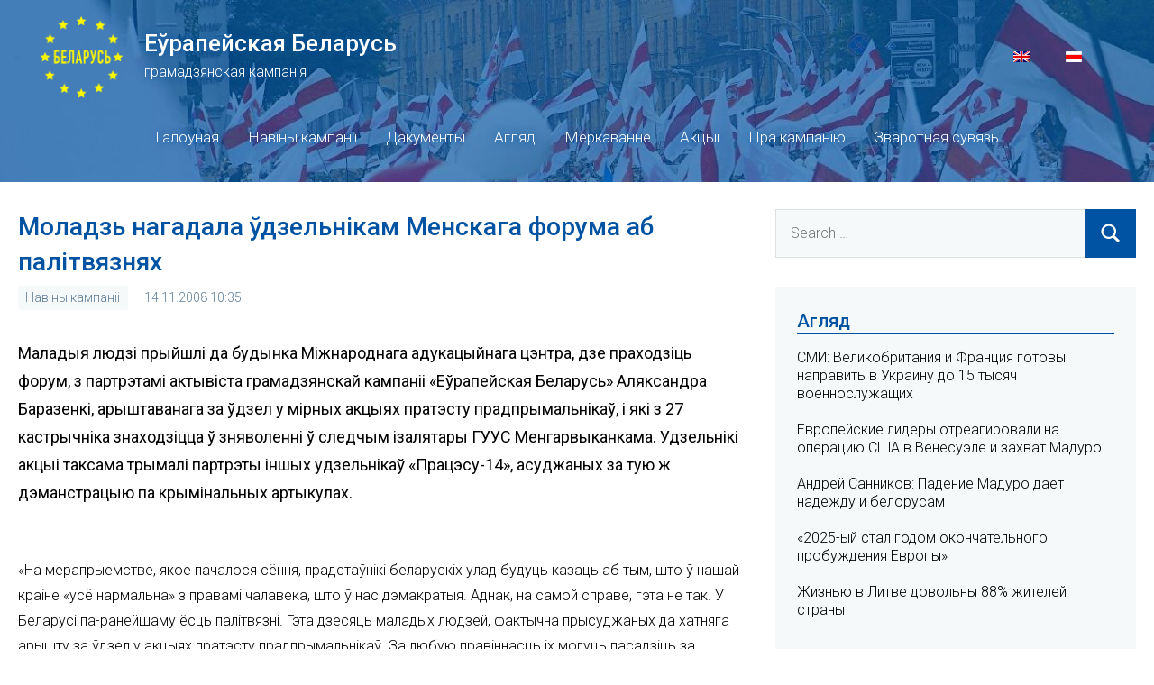

--- FILE ---
content_type: text/html; charset=UTF-8
request_url: https://europeanbelarus.org/2008/11/14/100280.html
body_size: 7812
content:
<!DOCTYPE html>
<html lang="be-BY" xmlns:og="http://opengraphprotocol.org/schema/" xmlns:fb="http://www.facebook.com/2008/fbml">

<head>
<meta charset="UTF-8">
<meta name="viewport" content="width=device-width, initial-scale=1">
<link rel="profile" href="https://gmpg.org/xfn/11">

<meta name="theme-color" content="#0053A2" />

<title>Моладзь нагадала ўдзельнікам Менскага форума аб палітвязнях &#8211; Еўрапейская Беларусь</title>
<meta name='robots' content='max-image-preview:large' />
<link rel="alternate" hreflang="en" href="https://europeanbelarus.org/en/2008/11/14/200280.html" />
<link rel="alternate" hreflang="be" href="https://europeanbelarus.org/2008/11/14/100280.html" />
<link rel='dns-prefetch' href='//s7.addthis.com' />
<link rel='dns-prefetch' href='//europeanbelarus.org' />
<link rel='dns-prefetch' href='//fonts.googleapis.com' />
<link rel='dns-prefetch' href='//s.w.org' />
<link rel="alternate" type="application/rss+xml" title="Еўрапейская Беларусь &raquo; Feed" href="https://europeanbelarus.org/feed" />
<link rel="alternate" type="application/rss+xml" title="Еўрапейская Беларусь &raquo; Comments Feed" href="https://europeanbelarus.org/comments/feed" />
<link rel="alternate" type="application/rss+xml" title="Еўрапейская Беларусь &raquo; Моладзь нагадала ўдзельнікам Менскага форума аб палітвязнях Comments Feed" href="https://europeanbelarus.org/2008/11/14/100280.html/feed" />
<meta property="og:title" content="Моладзь нагадала ўдзельнікам Менскага форума аб палітвязнях"/>
<meta property="og:type" content="article"/>
<meta property="og:url" content="https://europeanbelarus.org/2008/11/14/100280.html"/>
<meta property="og:site_name" content="Еўрапейская Беларусь"/>
<meta property="og:description" content="Маладыя людзі прыйшлі да будынка Міжнароднага адукацыйнага цэнтра, дзе праходзіць форум, з партрэтамі актывіста грамадзянскай кампаніі «Еўрапейская Беларусь» Аляксандра Баразенкі, арыштаванага за ўдзел у мірных акцыях пратэсту прадпрымальнікаў, і які з 27 кастрычніка знаходзіцца ў зняволенні ў следчым ізалятары ГУУС Менгарвыканкама. Удзельнікі акцыі таксама трымалі партрэты іншых удзельнікаў «Працэсу-14», асуджаных за тую ж дэманстрацыю па крымінальных артыкулах." />
		<script type="text/javascript">
			window._wpemojiSettings = {"baseUrl":"https:\/\/s.w.org\/images\/core\/emoji\/13.0.1\/72x72\/","ext":".png","svgUrl":"https:\/\/s.w.org\/images\/core\/emoji\/13.0.1\/svg\/","svgExt":".svg","source":{"concatemoji":"https:\/\/europeanbelarus.org\/core\/wp-includes\/js\/wp-emoji-release.min.js?ver=5.7.2"}};
			!function(e,a,t){var n,r,o,i=a.createElement("canvas"),p=i.getContext&&i.getContext("2d");function s(e,t){var a=String.fromCharCode;p.clearRect(0,0,i.width,i.height),p.fillText(a.apply(this,e),0,0);e=i.toDataURL();return p.clearRect(0,0,i.width,i.height),p.fillText(a.apply(this,t),0,0),e===i.toDataURL()}function c(e){var t=a.createElement("script");t.src=e,t.defer=t.type="text/javascript",a.getElementsByTagName("head")[0].appendChild(t)}for(o=Array("flag","emoji"),t.supports={everything:!0,everythingExceptFlag:!0},r=0;r<o.length;r++)t.supports[o[r]]=function(e){if(!p||!p.fillText)return!1;switch(p.textBaseline="top",p.font="600 32px Arial",e){case"flag":return s([127987,65039,8205,9895,65039],[127987,65039,8203,9895,65039])?!1:!s([55356,56826,55356,56819],[55356,56826,8203,55356,56819])&&!s([55356,57332,56128,56423,56128,56418,56128,56421,56128,56430,56128,56423,56128,56447],[55356,57332,8203,56128,56423,8203,56128,56418,8203,56128,56421,8203,56128,56430,8203,56128,56423,8203,56128,56447]);case"emoji":return!s([55357,56424,8205,55356,57212],[55357,56424,8203,55356,57212])}return!1}(o[r]),t.supports.everything=t.supports.everything&&t.supports[o[r]],"flag"!==o[r]&&(t.supports.everythingExceptFlag=t.supports.everythingExceptFlag&&t.supports[o[r]]);t.supports.everythingExceptFlag=t.supports.everythingExceptFlag&&!t.supports.flag,t.DOMReady=!1,t.readyCallback=function(){t.DOMReady=!0},t.supports.everything||(n=function(){t.readyCallback()},a.addEventListener?(a.addEventListener("DOMContentLoaded",n,!1),e.addEventListener("load",n,!1)):(e.attachEvent("onload",n),a.attachEvent("onreadystatechange",function(){"complete"===a.readyState&&t.readyCallback()})),(n=t.source||{}).concatemoji?c(n.concatemoji):n.wpemoji&&n.twemoji&&(c(n.twemoji),c(n.wpemoji)))}(window,document,window._wpemojiSettings);
		</script>
		<style type="text/css">
img.wp-smiley,
img.emoji {
	display: inline !important;
	border: none !important;
	box-shadow: none !important;
	height: 1em !important;
	width: 1em !important;
	margin: 0 .07em !important;
	vertical-align: -0.1em !important;
	background: none !important;
	padding: 0 !important;
}
</style>
	<link rel='stylesheet' id='occasio-theme-fonts-css'  href='https://fonts.googleapis.com/css?family=Roboto%3Aital%2Cwght%400%2C300%3B0%2C500%3B1%2C300%3B1%2C500&#038;display=swap&#038;ver=20201110' type='text/css' media='all' />
<link rel='stylesheet' id='wp-block-library-css'  href='https://europeanbelarus.org/core/wp-includes/css/dist/block-library/style.min.css?ver=5.7.2' type='text/css' media='all' />
<link rel='stylesheet' id='wordpress-popular-posts-css-css'  href='https://europeanbelarus.org/app/plugins/wordpress-popular-posts/assets/css/wpp.css?ver=5.3.2' type='text/css' media='all' />
<link rel='stylesheet' id='occasio-stylesheet-css'  href='https://europeanbelarus.org/app/themes/european-belarus/style.css?ver=1.0.1623440382550' type='text/css' media='all' />
<script type='application/json' id='wpp-json'>
{"sampling_active":0,"sampling_rate":100,"ajax_url":"https:\/\/europeanbelarus.org\/wp-json\/wordpress-popular-posts\/v1\/popular-posts","ID":100280,"token":"1e9e857a77","lang":0,"debug":0}
</script>
<script type='text/javascript' src='https://europeanbelarus.org/app/plugins/wordpress-popular-posts/assets/js/wpp.min.js?ver=5.3.2' id='wpp-js-js'></script>
<script type='text/javascript' src='https://europeanbelarus.org/core/wp-includes/js/jquery/jquery.min.js?ver=3.5.1' id='jquery-core-js'></script>
<script type='text/javascript' src='https://europeanbelarus.org/core/wp-includes/js/jquery/jquery-migrate.min.js?ver=3.3.2' id='jquery-migrate-js'></script>
<script type='text/javascript' src='https://europeanbelarus.org/app/themes/european-belarus/assets/js/svgxuse.min.js?ver=1.2.6' id='svgxuse-js'></script>
<link rel="https://api.w.org/" href="https://europeanbelarus.org/wp-json/" /><link rel="alternate" type="application/json" href="https://europeanbelarus.org/wp-json/wp/v2/posts/100280" /><link rel="EditURI" type="application/rsd+xml" title="RSD" href="https://europeanbelarus.org/core/xmlrpc.php?rsd" />
<link rel="wlwmanifest" type="application/wlwmanifest+xml" href="https://europeanbelarus.org/core/wp-includes/wlwmanifest.xml" /> 
<meta name="generator" content="WordPress 5.7.2" />
<link rel="canonical" href="https://europeanbelarus.org/2008/11/14/100280.html" />
<link rel='shortlink' href='https://europeanbelarus.org/?p=100280' />
<link rel="alternate" type="application/json+oembed" href="https://europeanbelarus.org/wp-json/oembed/1.0/embed?url=https%3A%2F%2Feuropeanbelarus.org%2F2008%2F11%2F14%2F100280.html" />
<link rel="alternate" type="text/xml+oembed" href="https://europeanbelarus.org/wp-json/oembed/1.0/embed?url=https%3A%2F%2Feuropeanbelarus.org%2F2008%2F11%2F14%2F100280.html&#038;format=xml" />
<meta name="generator" content="WPML ver:4.4.10 stt:1,66;" />
        <style>
            @-webkit-keyframes bgslide {
                from {
                    background-position-x: 0;
                }
                to {
                    background-position-x: -200%;
                }
            }

            @keyframes bgslide {
                    from {
                        background-position-x: 0;
                    }
                    to {
                        background-position-x: -200%;
                    }
            }

            .wpp-widget-placeholder {
                margin: 0 auto;
                width: 60px;
                height: 3px;
                background: #dd3737;
                background: -webkit-gradient(linear, left top, right top, from(#dd3737), color-stop(10%, #571313), to(#dd3737));
                background: linear-gradient(90deg, #dd3737 0%, #571313 10%, #dd3737 100%);
                background-size: 200% auto;
                border-radius: 3px;
                -webkit-animation: bgslide 1s infinite linear;
                animation: bgslide 1s infinite linear;
            }
        </style>
        
<!-- Global site tag (gtag.js) - Google Analytics -->
<script async src="https://www.googletagmanager.com/gtag/js?id=G-YEP0MYND6M"></script>
<script>
    window.dataLayer = window.dataLayer || [];
    function gtag(){dataLayer.push(arguments);}
    gtag('js', new Date());

    gtag('config', 'G-YEP0MYND6M');
</script>
</head>

<body class="post-template-default single single-post postid-100280 single-format-standard wide-theme-layout has-sidebar author-hidden comments-hidden is-blog-page">

	
	<div id="page" class="site">
		<a class="skip-link screen-reader-text" href="#content">Skip to content</a>

		
		<header id="masthead" class="site-header" role="banner">

			<div class="header-main">

				
				
<div class="site-branding">
    <div class="logo-block">
        <a href="https://europeanbelarus.org/"><img src="/app/themes/european-belarus/assets/images/logo-be.png"></a>
    </div>
    <div class="title-block">
        
			<p class="site-title"><a href="https://europeanbelarus.org/" rel="home">Еўрапейская Беларусь</a></p>

		    </div>
    <div class="desctiption-block">
        
			<p class="site-description">грамадзянская кампанія</p>

			    </div>
    <div id="flags_language_selector"><a class="wpml-ls-item" href="https://europeanbelarus.org/en/2008/11/14/200280.html"><img src="https://europeanbelarus.org/app/plugins/sitepress-multilingual-cms/res/flags/en.png" height="12" alt="en" width="18" /></a><img src="https://europeanbelarus.org/app/uploads/flags/by.png" height="12" alt="be" width="18" /></div>
</div><!-- .site-branding -->


				

	<button class="primary-menu-toggle menu-toggle" aria-controls="primary-menu" aria-expanded="false" >
		<svg class="icon icon-menu" aria-hidden="true" role="img"> <use xlink:href="https://europeanbelarus.org/app/themes/european-belarus/assets/icons/genericons-neue.svg#menu"></use> </svg><svg class="icon icon-close" aria-hidden="true" role="img"> <use xlink:href="https://europeanbelarus.org/app/themes/european-belarus/assets/icons/genericons-neue.svg#close"></use> </svg>		<span class="menu-toggle-text">Menu</span>
	</button>

	<div class="primary-navigation">

		<nav id="site-navigation" class="main-navigation"  role="navigation" aria-label="Primary Menu">

			<ul id="primary-menu" class="menu"><li id="menu-item-37" class="menu-item menu-item-type-custom menu-item-object-custom menu-item-37"><a href="/">Галоўная</a></li>
<li id="menu-item-43" class="menu-item menu-item-type-taxonomy menu-item-object-category current-post-ancestor current-menu-parent current-post-parent menu-item-43"><a href="https://europeanbelarus.org/category/naviny-kampanii">Навіны кампаніі</a></li>
<li id="menu-item-40" class="menu-item menu-item-type-taxonomy menu-item-object-category menu-item-40"><a href="https://europeanbelarus.org/category/dakumienty">Дакументы</a></li>
<li id="menu-item-38" class="menu-item menu-item-type-taxonomy menu-item-object-category menu-item-38"><a href="https://europeanbelarus.org/category/ahliad">Агляд</a></li>
<li id="menu-item-41" class="menu-item menu-item-type-taxonomy menu-item-object-category menu-item-41"><a href="https://europeanbelarus.org/category/mierkavannie">Меркаванне</a></li>
<li id="menu-item-39" class="menu-item menu-item-type-taxonomy menu-item-object-category menu-item-39"><a href="https://europeanbelarus.org/category/akcyi">Акцыі</a></li>
<li id="menu-item-46" class="menu-item menu-item-type-post_type menu-item-object-page menu-item-46"><a href="https://europeanbelarus.org/about">Пра кампанію</a></li>
<li id="menu-item-45" class="menu-item menu-item-type-post_type menu-item-object-page menu-item-45"><a href="https://europeanbelarus.org/contacts">Зваротная сувязь</a></li>
</ul>		</nav><!-- #site-navigation -->

	</div><!-- .primary-navigation -->



			</div><!-- .header-main -->

		</header><!-- #masthead -->

		
		
		<div id="content" class="site-content">

			<main id="main" class="site-main" role="main">

				
				
<article id="post-100280" class="post-100280 post type-post status-publish format-standard hentry category-naviny-kampanii">
    <header class="post-header entry-header">
        <h1 class="post-title entry-title">Моладзь нагадала ўдзельнікам Менскага форума аб палітвязнях</h1>        <div class="entry-meta"><div class="entry-categories"> <ul class="post-categories">
	<li><a href="https://europeanbelarus.org/category/naviny-kampanii" rel="category tag">Навіны кампаніі</a></li></ul></div><span class="posted-on"><a href="https://europeanbelarus.org/2008/11/14/100280.html" rel="bookmark"><time class="entry-date published" datetime="2008-11-14T10:35:26+02:00">14.11.2008 10:35</time><time class="updated" datetime="2021-05-08T14:18:36+03:00">08.05.2021 14:18</time></a></span></div>    </header>
        <p class="post-excerpt">Маладыя людзі прыйшлі да будынка Міжнароднага адукацыйнага цэнтра, дзе праходзіць форум, з партрэтамі актывіста грамадзянскай кампаніі «Еўрапейская Беларусь» Аляксандра Баразенкі, арыштаванага за ўдзел у мірных акцыях пратэсту прадпрымальнікаў, і які з 27 кастрычніка знаходзіцца ў зняволенні ў следчым ізалятары ГУУС Менгарвыканкама. Удзельнікі акцыі таксама трымалі партрэты іншых удзельнікаў «Працэсу-14», асуджаных за тую ж дэманстрацыю па крымінальных артыкулах.</p>
    <p class="addthis_inline_share_toolbox"></p>
    
<!--<div class="entry-content post-content-block">-->
	<p>«На мерапрыемстве, якое пачалося сёння, прадстаўнікі беларускіх улад будуць казаць аб тым, што ў нашай краіне «усё нармальна» з правамі чалавека, што ў нас дэмакратыя. Аднак, на самой справе, гэта не так. У Беларусі па-ранейшаму ёсць палітвязні. Гэта дзесяць маладых людзей, фактычна прысуджаных да хатняга арышту за ўдзел у акцыях пратэсту прадпрымальнікаў. За любую правіннасць іх могуць пасадзіць за краты. Таксама гэта Аляксандр Баразенка, які цяпер знаходзіцца ў турме. Нягледзячы на гучныя заявы ўлад, ніякай лібералізацыі ў краіне не адбываецца. Лукашэнка спрабуе абдурыць еўрапейцаў і ўвесь свет. Нельга мець справу з дыктатарам, які кідае сваіх апанентаў у турмы», &#8212; заявіў у інтэрв&#8217;ю прэс-цэнтру Хартыі’97 моладзевы лідэр Яўген Афнагель.</p>
<p>Маладыя апазіцыянеры таксама лічаць, што ўдзельнікам міжнароднай канферэнцыі, якая надае шмат увагі пытанням эканомікі, важна ведаць, што змешчаны ў турму Аляксандр Баразенка і ўдзельнікі «Працэсу 14-ці» пацярпелі за тое, што прынялі ўдзел у акцыях у абарону правоў прадпрымальнікаў. Не меней важным актывісты лічаць і тое, што сёння іх бацькі губляюць працу і сродкі да існавання, бо з&#8217;яўляюцца прадпрымальнікамі. Беларускія ўлады сёння робяць усё, каб знішчыць прыватны бізнэс, лічаць актывісты апазіцыі.</p>
<p>Арганізатары Менскага форума не пакінулі без увагі пратэст моладзі. Да маладых апазіцыянераў выйшаў кіраўнік Менскага форума Райнэр Лінднер і запрасіў маладых людзей прыняць удзел у канферэнцыі.</p>
<p>Менскі форум быў заснаваны ў 1997 годзе і з&#8217;яўляецца штогадовай міжнароднай канферэнцыяй, на якой абмяркоўваюцца пытанні еўрапейска-беларускіх адносін, а таксама адносін з суседнімі дзяржавамі. Буйная міжнародная канферэнцыя арганізаваная нямецкай амбасадай у Менску сумесна з нямецка-беларускім таварыствам і германскім фондам «Навука і палітыка» і прысвечаная пытанням палітыкі, эканомікі, а таксама культуры і гісторыі.</p>
<p>Сёлета каля 300 удзельнікаў форума прадставяць, у прыватнасці, Беларусь, Германію, Латвію, Літву, Польшчу, Расею, Украіну, Фінляндыю, Швецыю.</p>
	<!--</div>--><!-- .entry-content -->
</article>

	<nav class="navigation post-navigation" role="navigation" aria-label="Posts">
		<h2 class="screen-reader-text">Post navigation</h2>
		<div class="nav-links"><div class="nav-previous"><a href="https://europeanbelarus.org/2008/11/13/100279.html" rel="prev"><span class="nav-link-text">Previous Post</span><h3 class="entry-title">Лукашенко против диктаторской приватизации?</h3></a></div><div class="nav-next"><a href="https://europeanbelarus.org/2008/11/14/100281.html" rel="next"><span class="nav-link-text">Next Post</span><h3 class="entry-title">Удзельнікі акцыі на &#8220;Мінскім форуме&#8221;: У Беларусі не адбываецца ніякай лібералізацыі</h3></a></div></div>
	</nav>
		</main><!-- #main -->

		
	<section id="secondary" class="sidebar widget-area" role="complementary">

		<div id="search-2" class="widget widget_search">
<form role="search" method="get" class="search-form" action="https://europeanbelarus.org/">
	<label>
		<span class="screen-reader-text">Search for:</span>
		<input type="search" class="search-field"
			placeholder="Search &hellip;"
			value="" name="s"
			title="Search for:" />
	</label>
	<button type="submit" class="search-submit">
		<svg class="icon icon-search" aria-hidden="true" role="img"> <use xlink:href="https://europeanbelarus.org/app/themes/european-belarus/assets/icons/genericons-neue.svg#search"></use> </svg>		<span class="screen-reader-text">Search</span>
	</button>
</form>
</div><div id="widget_category_posts-5" class="widget widget_widget_category_posts"><h3 class="widget-title">Агляд</h3>
                <div id="post-314527" class="post-314527 post type-post status-publish format-standard has-post-thumbnail hentry category-ahliad">

                    <div class="entry-header">
                        <h1 class="entry-title"><a href="https://europeanbelarus.org/2026/01/08/314527.html" rel="bookmark">СМИ: Великобритания и Франция готовы направить в Украину до 15 тысяч военнослужащих</a></h1>                    </div><!-- .entry-header -->

                    
                </div><!-- #post-## -->

                
                <div id="post-314523" class="post-314523 post type-post status-publish format-standard has-post-thumbnail hentry category-ahliad">

                    <div class="entry-header">
                        <h1 class="entry-title"><a href="https://europeanbelarus.org/2026/01/04/314523.html" rel="bookmark">Европейские лидеры отреагировали на операцию США в Венесуэле и захват Мадуро</a></h1>                    </div><!-- .entry-header -->

                    
                </div><!-- #post-## -->

                
                <div id="post-314520" class="post-314520 post type-post status-publish format-standard has-post-thumbnail hentry category-ahliad">

                    <div class="entry-header">
                        <h1 class="entry-title"><a href="https://europeanbelarus.org/2026/01/03/314520.html" rel="bookmark">Андрей Санников: Падение Мадуро дает надежду и белорусам</a></h1>                    </div><!-- .entry-header -->

                    
                </div><!-- #post-## -->

                
                <div id="post-314503" class="post-314503 post type-post status-publish format-standard has-post-thumbnail hentry category-ahliad">

                    <div class="entry-header">
                        <h1 class="entry-title"><a href="https://europeanbelarus.org/2025/12/28/314503.html" rel="bookmark">«2025-ый стал годом окончательного пробуждения Европы»</a></h1>                    </div><!-- .entry-header -->

                    
                </div><!-- #post-## -->

                
                <div id="post-314500" class="post-314500 post type-post status-publish format-standard has-post-thumbnail hentry category-ahliad">

                    <div class="entry-header">
                        <h1 class="entry-title"><a href="https://europeanbelarus.org/2025/12/27/314500.html" rel="bookmark">Жизнью в Литве довольны 88% жителей страны</a></h1>                    </div><!-- .entry-header -->

                    
                </div><!-- #post-## -->

                </div><div id="widget_category_posts-6" class="widget widget_widget_category_posts"><h3 class="widget-title">Навіны кампаніі</h3>
                <div id="post-314531" class="post-314531 post type-post status-publish format-standard has-post-thumbnail hentry category-naviny-kampanii">

                    <div class="entry-header">
                        <h1 class="entry-title"><a href="https://europeanbelarus.org/2026/01/10/314531.html" rel="bookmark">Евгений Афнагель: В Иране сегодня настоящая революция</a></h1>                    </div><!-- .entry-header -->

                    
                </div><!-- #post-## -->

                
                <div id="post-314517" class="post-314517 post type-post status-publish format-standard has-post-thumbnail hentry category-naviny-kampanii">

                    <div class="entry-header">
                        <h1 class="entry-title"><a href="https://europeanbelarus.org/2026/01/02/314517.html" rel="bookmark">Евгений Афнагель: Украина способна выиграть эту войну</a></h1>                    </div><!-- .entry-header -->

                    
                </div><!-- #post-## -->

                
                <div id="post-314514" class="post-314514 post type-post status-publish format-standard has-post-thumbnail hentry category-naviny-kampanii">

                    <div class="entry-header">
                        <h1 class="entry-title"><a href="https://europeanbelarus.org/2026/01/02/314514.html" rel="bookmark">Дмитрий Бондаренко: 2026 год может оказаться абсолютно неожиданным</a></h1>                    </div><!-- .entry-header -->

                    
                </div><!-- #post-## -->

                
                <div id="post-314510" class="post-314510 post type-post status-publish format-standard has-post-thumbnail hentry category-naviny-kampanii">

                    <div class="entry-header">
                        <h1 class="entry-title"><a href="https://europeanbelarus.org/2025/12/30/314510.html" rel="bookmark">Андрей Санников: Есть два фактора, которые приведут к концу Лукашенко</a></h1>                    </div><!-- .entry-header -->

                    
                </div><!-- #post-## -->

                
                <div id="post-314506" class="post-314506 post type-post status-publish format-standard has-post-thumbnail hentry category-naviny-kampanii">

                    <div class="entry-header">
                        <h1 class="entry-title"><a href="https://europeanbelarus.org/2025/12/29/314506.html" rel="bookmark">Андрей Войнич: Белорусы — это настоящие герои</a></h1>                    </div><!-- .entry-header -->

                    
                </div><!-- #post-## -->

                </div>
<div id="wpp-3" class="widget popular-posts">
<h3 class="widget-title">Папулярнае за тыдзень</h3>            <div class="wpp-widget-placeholder" data-widget-id="wpp-3"></div>
            
</div>

	</section><!-- #secondary -->

	
	</div><!-- #content -->

	
	<div class="footer-wrap">

		
		<footer id="colophon" class="site-footer">

						
	<div id="footer-line" class="site-info">

						
        &copy; 2026 Еўрапейская Беларусь<br>

	</div>

	
		</footer><!-- #colophon -->

	</div>

	
</div><!-- #page -->

<script type='text/javascript' src='//s7.addthis.com/js/300/addthis_widget.js#pubid=ra-60b5ee61576f828a' id='addthis-js'></script>
<script type='text/javascript' id='occasio-navigation-js-extra'>
/* <![CDATA[ */
var occasioScreenReaderText = {"expand":"Expand child menu","collapse":"Collapse child menu","icon":"<svg class=\"icon icon-expand\" aria-hidden=\"true\" role=\"img\"> <use xlink:href=\"https:\/\/europeanbelarus.org\/app\/themes\/european-belarus\/assets\/icons\/genericons-neue.svg#expand\"><\/use> <\/svg>"};
/* ]]> */
</script>
<script type='text/javascript' src='https://europeanbelarus.org/app/themes/european-belarus/assets/js/navigation.min.js?ver=20201112' id='occasio-navigation-js'></script>
<script type='text/javascript' src='https://europeanbelarus.org/core/wp-includes/js/wp-embed.min.js?ver=5.7.2' id='wp-embed-js'></script>

<script defer src="https://static.cloudflareinsights.com/beacon.min.js/vcd15cbe7772f49c399c6a5babf22c1241717689176015" integrity="sha512-ZpsOmlRQV6y907TI0dKBHq9Md29nnaEIPlkf84rnaERnq6zvWvPUqr2ft8M1aS28oN72PdrCzSjY4U6VaAw1EQ==" data-cf-beacon='{"version":"2024.11.0","token":"ae2a51a6ef024d4cac6f7bc640b2ae55","r":1,"server_timing":{"name":{"cfCacheStatus":true,"cfEdge":true,"cfExtPri":true,"cfL4":true,"cfOrigin":true,"cfSpeedBrain":true},"location_startswith":null}}' crossorigin="anonymous"></script>
</body>
</html>
